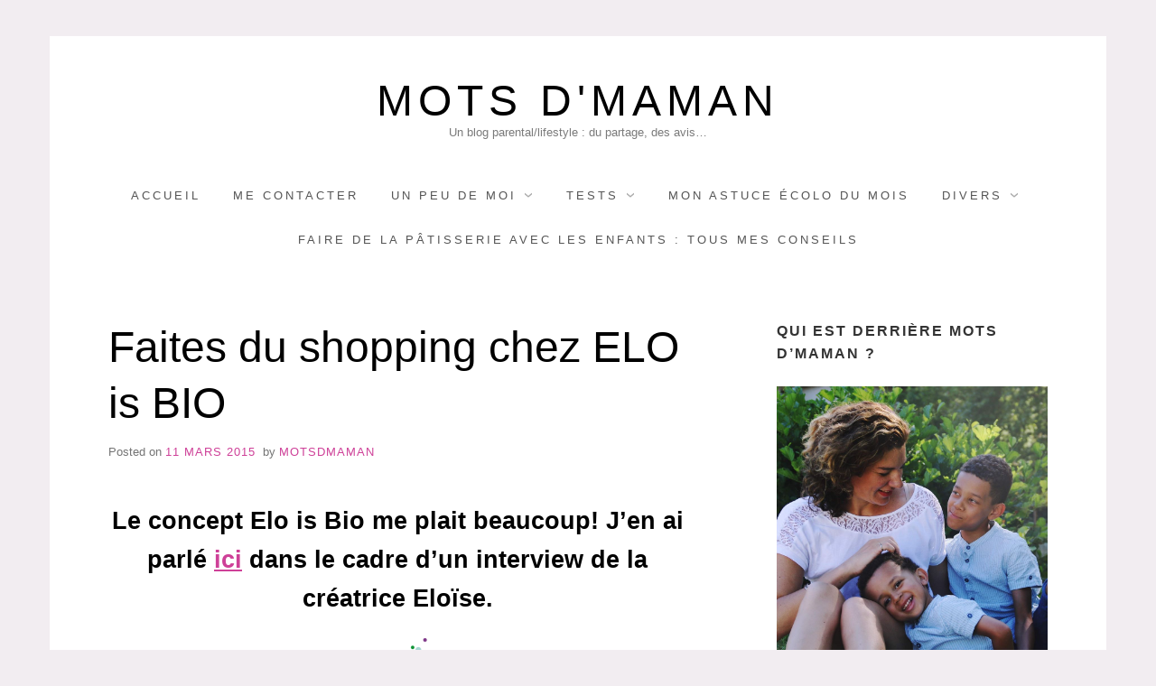

--- FILE ---
content_type: text/html; charset=UTF-8
request_url: https://motsdmaman.com/faites-du-shopping-chez-elo-is-bio/
body_size: 13082
content:
<!doctype html>
<html lang="fr-FR" prefix="og: https://ogp.me/ns#" class="no-js">
<head>
	<meta charset="UTF-8">
	<meta name="viewport" content="width=device-width, initial-scale=1, minimum-scale=1">
	<link rel="profile" href="http://gmpg.org/xfn/11">

	
	<style>img:is([sizes="auto" i], [sizes^="auto," i]) { contain-intrinsic-size: 3000px 1500px }</style>
	
<!-- Optimisation des moteurs de recherche par Rank Math - https://rankmath.com/ -->
<title>Faites du shopping chez ELO is BIO - Mots d&#039;maman</title>
<meta name="description" content="Le site d&#039;ELO is BIO est vraiment bien fait en plus et j&#039;adore son design, c&#039;est super agréable d&#039;y surfer! Puis ça donne envie de tout acheter!"/>
<meta name="robots" content="follow, index, max-snippet:-1, max-video-preview:-1, max-image-preview:large"/>
<link rel="canonical" href="https://motsdmaman.com/faites-du-shopping-chez-elo-is-bio/" />
<meta property="og:locale" content="fr_FR" />
<meta property="og:type" content="article" />
<meta property="og:title" content="Faites du shopping chez ELO is BIO - Mots d&#039;maman" />
<meta property="og:description" content="Le site d&#039;ELO is BIO est vraiment bien fait en plus et j&#039;adore son design, c&#039;est super agréable d&#039;y surfer! Puis ça donne envie de tout acheter!" />
<meta property="og:url" content="https://motsdmaman.com/faites-du-shopping-chez-elo-is-bio/" />
<meta property="og:site_name" content="Mots d&#039;maman" />
<meta property="article:publisher" content="https://www.facebook.com/Mots-dmaman-1491498411114196/" />
<meta property="article:section" content="bon-plan" />
<meta property="og:updated_time" content="2020-09-02T16:51:14+01:00" />
<meta property="article:published_time" content="2015-03-11T13:30:18+01:00" />
<meta property="article:modified_time" content="2020-09-02T16:51:14+01:00" />
<meta name="twitter:card" content="summary_large_image" />
<meta name="twitter:title" content="Faites du shopping chez ELO is BIO - Mots d&#039;maman" />
<meta name="twitter:description" content="Le site d&#039;ELO is BIO est vraiment bien fait en plus et j&#039;adore son design, c&#039;est super agréable d&#039;y surfer! Puis ça donne envie de tout acheter!" />
<meta name="twitter:site" content="@mamanmaudteste" />
<meta name="twitter:creator" content="@mamanmaudteste" />
<meta name="twitter:label1" content="Écrit par" />
<meta name="twitter:data1" content="Motsdmaman" />
<meta name="twitter:label2" content="Temps de lecture" />
<meta name="twitter:data2" content="1 minute" />
<script type="application/ld+json" class="rank-math-schema">{"@context":"https://schema.org","@graph":[{"@type":["Person","Organization"],"@id":"https://motsdmaman.com/#person","name":"Motsdmaman","sameAs":["https://www.facebook.com/Mots-dmaman-1491498411114196/","https://twitter.com/mamanmaudteste"],"logo":{"@type":"ImageObject","@id":"https://motsdmaman.com/#logo","url":"https://motsdmaman.com/wp-content/uploads/2020/05/motsdmaman-3.png","contentUrl":"https://motsdmaman.com/wp-content/uploads/2020/05/motsdmaman-3.png","caption":"Motsdmaman","inLanguage":"fr-FR","width":"2714","height":"1348"},"image":{"@type":"ImageObject","@id":"https://motsdmaman.com/#logo","url":"https://motsdmaman.com/wp-content/uploads/2020/05/motsdmaman-3.png","contentUrl":"https://motsdmaman.com/wp-content/uploads/2020/05/motsdmaman-3.png","caption":"Motsdmaman","inLanguage":"fr-FR","width":"2714","height":"1348"}},{"@type":"WebSite","@id":"https://motsdmaman.com/#website","url":"https://motsdmaman.com","name":"Motsdmaman","publisher":{"@id":"https://motsdmaman.com/#person"},"inLanguage":"fr-FR"},{"@type":"ImageObject","@id":"https://motsdmaman.com/wp-content/uploads/2016/02/logo-eloisbioFR2015-1-300x70.png","url":"https://motsdmaman.com/wp-content/uploads/2016/02/logo-eloisbioFR2015-1-300x70.png","width":"200","height":"200","inLanguage":"fr-FR"},{"@type":"WebPage","@id":"https://motsdmaman.com/faites-du-shopping-chez-elo-is-bio/#webpage","url":"https://motsdmaman.com/faites-du-shopping-chez-elo-is-bio/","name":"Faites du shopping chez ELO is BIO - Mots d&#039;maman","datePublished":"2015-03-11T13:30:18+01:00","dateModified":"2020-09-02T16:51:14+01:00","isPartOf":{"@id":"https://motsdmaman.com/#website"},"primaryImageOfPage":{"@id":"https://motsdmaman.com/wp-content/uploads/2016/02/logo-eloisbioFR2015-1-300x70.png"},"inLanguage":"fr-FR"},{"@type":"Person","@id":"https://motsdmaman.com/faites-du-shopping-chez-elo-is-bio/#author","name":"Motsdmaman","image":{"@type":"ImageObject","@id":"https://secure.gravatar.com/avatar/eca8f31b9786968ffcda68c059312aae1cc76905615feebbe5af4e7981801989?s=96&amp;d=mm&amp;r=g","url":"https://secure.gravatar.com/avatar/eca8f31b9786968ffcda68c059312aae1cc76905615feebbe5af4e7981801989?s=96&amp;d=mm&amp;r=g","caption":"Motsdmaman","inLanguage":"fr-FR"}},{"@type":"BlogPosting","headline":"Faites du shopping chez ELO is BIO - Mots d&#039;maman","keywords":"ELO is BIO","datePublished":"2015-03-11T13:30:18+01:00","dateModified":"2020-09-02T16:51:14+01:00","author":{"@id":"https://motsdmaman.com/faites-du-shopping-chez-elo-is-bio/#author","name":"Motsdmaman"},"publisher":{"@id":"https://motsdmaman.com/#person"},"description":"Le site d&#039;ELO is BIO est vraiment bien fait en plus et j&#039;adore son design, c&#039;est super agr\u00e9able d&#039;y surfer! Puis \u00e7a donne envie de tout acheter!","name":"Faites du shopping chez ELO is BIO - Mots d&#039;maman","@id":"https://motsdmaman.com/faites-du-shopping-chez-elo-is-bio/#richSnippet","isPartOf":{"@id":"https://motsdmaman.com/faites-du-shopping-chez-elo-is-bio/#webpage"},"image":{"@id":"https://motsdmaman.com/wp-content/uploads/2016/02/logo-eloisbioFR2015-1-300x70.png"},"inLanguage":"fr-FR","mainEntityOfPage":{"@id":"https://motsdmaman.com/faites-du-shopping-chez-elo-is-bio/#webpage"}}]}</script>
<!-- /Extension Rank Math WordPress SEO -->

<link rel='dns-prefetch' href='//www.googletagmanager.com' />
<link rel='dns-prefetch' href='//pagead2.googlesyndication.com' />

<link rel="alternate" type="application/rss+xml" title="Mots d&#039;maman &raquo; Flux" href="https://motsdmaman.com/feed/" />
<link rel="alternate" type="application/rss+xml" title="Mots d&#039;maman &raquo; Flux des commentaires" href="https://motsdmaman.com/comments/feed/" />
<link rel="alternate" type="application/rss+xml" title="Mots d&#039;maman &raquo; Faites du shopping chez ELO is BIO Flux des commentaires" href="https://motsdmaman.com/faites-du-shopping-chez-elo-is-bio/feed/" />
<style id='wp-emoji-styles-inline-css' type='text/css'>

	img.wp-smiley, img.emoji {
		display: inline !important;
		border: none !important;
		box-shadow: none !important;
		height: 1em !important;
		width: 1em !important;
		margin: 0 0.07em !important;
		vertical-align: -0.1em !important;
		background: none !important;
		padding: 0 !important;
	}
</style>
<link rel='stylesheet' id='wp-block-library-css' href='https://motsdmaman.com/wp-includes/css/dist/block-library/style.min.css?ver=6.8.3' type='text/css' media='all' />
<style id='classic-theme-styles-inline-css' type='text/css'>
/*! This file is auto-generated */
.wp-block-button__link{color:#fff;background-color:#32373c;border-radius:9999px;box-shadow:none;text-decoration:none;padding:calc(.667em + 2px) calc(1.333em + 2px);font-size:1.125em}.wp-block-file__button{background:#32373c;color:#fff;text-decoration:none}
</style>
<style id='global-styles-inline-css' type='text/css'>
:root{--wp--preset--aspect-ratio--square: 1;--wp--preset--aspect-ratio--4-3: 4/3;--wp--preset--aspect-ratio--3-4: 3/4;--wp--preset--aspect-ratio--3-2: 3/2;--wp--preset--aspect-ratio--2-3: 2/3;--wp--preset--aspect-ratio--16-9: 16/9;--wp--preset--aspect-ratio--9-16: 9/16;--wp--preset--color--black: #272727;--wp--preset--color--cyan-bluish-gray: #abb8c3;--wp--preset--color--white: #ffffff;--wp--preset--color--pale-pink: #f78da7;--wp--preset--color--vivid-red: #cf2e2e;--wp--preset--color--luminous-vivid-orange: #ff6900;--wp--preset--color--luminous-vivid-amber: #fcb900;--wp--preset--color--light-green-cyan: #7bdcb5;--wp--preset--color--vivid-green-cyan: #00d084;--wp--preset--color--pale-cyan-blue: #8ed1fc;--wp--preset--color--vivid-cyan-blue: #0693e3;--wp--preset--color--vivid-purple: #9b51e0;--wp--preset--color--red: #e2574c;--wp--preset--color--orange: #ffbc49;--wp--preset--color--green: #00d084;--wp--preset--color--blue: #0693e3;--wp--preset--color--gray: #767676;--wp--preset--color--light-gray: #eee;--wp--preset--gradient--vivid-cyan-blue-to-vivid-purple: linear-gradient(135deg,rgba(6,147,227,1) 0%,rgb(155,81,224) 100%);--wp--preset--gradient--light-green-cyan-to-vivid-green-cyan: linear-gradient(135deg,rgb(122,220,180) 0%,rgb(0,208,130) 100%);--wp--preset--gradient--luminous-vivid-amber-to-luminous-vivid-orange: linear-gradient(135deg,rgba(252,185,0,1) 0%,rgba(255,105,0,1) 100%);--wp--preset--gradient--luminous-vivid-orange-to-vivid-red: linear-gradient(135deg,rgba(255,105,0,1) 0%,rgb(207,46,46) 100%);--wp--preset--gradient--very-light-gray-to-cyan-bluish-gray: linear-gradient(135deg,rgb(238,238,238) 0%,rgb(169,184,195) 100%);--wp--preset--gradient--cool-to-warm-spectrum: linear-gradient(135deg,rgb(74,234,220) 0%,rgb(151,120,209) 20%,rgb(207,42,186) 40%,rgb(238,44,130) 60%,rgb(251,105,98) 80%,rgb(254,248,76) 100%);--wp--preset--gradient--blush-light-purple: linear-gradient(135deg,rgb(255,206,236) 0%,rgb(152,150,240) 100%);--wp--preset--gradient--blush-bordeaux: linear-gradient(135deg,rgb(254,205,165) 0%,rgb(254,45,45) 50%,rgb(107,0,62) 100%);--wp--preset--gradient--luminous-dusk: linear-gradient(135deg,rgb(255,203,112) 0%,rgb(199,81,192) 50%,rgb(65,88,208) 100%);--wp--preset--gradient--pale-ocean: linear-gradient(135deg,rgb(255,245,203) 0%,rgb(182,227,212) 50%,rgb(51,167,181) 100%);--wp--preset--gradient--electric-grass: linear-gradient(135deg,rgb(202,248,128) 0%,rgb(113,206,126) 100%);--wp--preset--gradient--midnight: linear-gradient(135deg,rgb(2,3,129) 0%,rgb(40,116,252) 100%);--wp--preset--font-size--small: 13px;--wp--preset--font-size--medium: 20px;--wp--preset--font-size--large: 36px;--wp--preset--font-size--x-large: 42px;--wp--preset--spacing--20: 0.44rem;--wp--preset--spacing--30: 0.67rem;--wp--preset--spacing--40: 1rem;--wp--preset--spacing--50: 1.5rem;--wp--preset--spacing--60: 2.25rem;--wp--preset--spacing--70: 3.38rem;--wp--preset--spacing--80: 5.06rem;--wp--preset--shadow--natural: 6px 6px 9px rgba(0, 0, 0, 0.2);--wp--preset--shadow--deep: 12px 12px 50px rgba(0, 0, 0, 0.4);--wp--preset--shadow--sharp: 6px 6px 0px rgba(0, 0, 0, 0.2);--wp--preset--shadow--outlined: 6px 6px 0px -3px rgba(255, 255, 255, 1), 6px 6px rgba(0, 0, 0, 1);--wp--preset--shadow--crisp: 6px 6px 0px rgba(0, 0, 0, 1);}:where(.is-layout-flex){gap: 0.5em;}:where(.is-layout-grid){gap: 0.5em;}body .is-layout-flex{display: flex;}.is-layout-flex{flex-wrap: wrap;align-items: center;}.is-layout-flex > :is(*, div){margin: 0;}body .is-layout-grid{display: grid;}.is-layout-grid > :is(*, div){margin: 0;}:where(.wp-block-columns.is-layout-flex){gap: 2em;}:where(.wp-block-columns.is-layout-grid){gap: 2em;}:where(.wp-block-post-template.is-layout-flex){gap: 1.25em;}:where(.wp-block-post-template.is-layout-grid){gap: 1.25em;}.has-black-color{color: var(--wp--preset--color--black) !important;}.has-cyan-bluish-gray-color{color: var(--wp--preset--color--cyan-bluish-gray) !important;}.has-white-color{color: var(--wp--preset--color--white) !important;}.has-pale-pink-color{color: var(--wp--preset--color--pale-pink) !important;}.has-vivid-red-color{color: var(--wp--preset--color--vivid-red) !important;}.has-luminous-vivid-orange-color{color: var(--wp--preset--color--luminous-vivid-orange) !important;}.has-luminous-vivid-amber-color{color: var(--wp--preset--color--luminous-vivid-amber) !important;}.has-light-green-cyan-color{color: var(--wp--preset--color--light-green-cyan) !important;}.has-vivid-green-cyan-color{color: var(--wp--preset--color--vivid-green-cyan) !important;}.has-pale-cyan-blue-color{color: var(--wp--preset--color--pale-cyan-blue) !important;}.has-vivid-cyan-blue-color{color: var(--wp--preset--color--vivid-cyan-blue) !important;}.has-vivid-purple-color{color: var(--wp--preset--color--vivid-purple) !important;}.has-black-background-color{background-color: var(--wp--preset--color--black) !important;}.has-cyan-bluish-gray-background-color{background-color: var(--wp--preset--color--cyan-bluish-gray) !important;}.has-white-background-color{background-color: var(--wp--preset--color--white) !important;}.has-pale-pink-background-color{background-color: var(--wp--preset--color--pale-pink) !important;}.has-vivid-red-background-color{background-color: var(--wp--preset--color--vivid-red) !important;}.has-luminous-vivid-orange-background-color{background-color: var(--wp--preset--color--luminous-vivid-orange) !important;}.has-luminous-vivid-amber-background-color{background-color: var(--wp--preset--color--luminous-vivid-amber) !important;}.has-light-green-cyan-background-color{background-color: var(--wp--preset--color--light-green-cyan) !important;}.has-vivid-green-cyan-background-color{background-color: var(--wp--preset--color--vivid-green-cyan) !important;}.has-pale-cyan-blue-background-color{background-color: var(--wp--preset--color--pale-cyan-blue) !important;}.has-vivid-cyan-blue-background-color{background-color: var(--wp--preset--color--vivid-cyan-blue) !important;}.has-vivid-purple-background-color{background-color: var(--wp--preset--color--vivid-purple) !important;}.has-black-border-color{border-color: var(--wp--preset--color--black) !important;}.has-cyan-bluish-gray-border-color{border-color: var(--wp--preset--color--cyan-bluish-gray) !important;}.has-white-border-color{border-color: var(--wp--preset--color--white) !important;}.has-pale-pink-border-color{border-color: var(--wp--preset--color--pale-pink) !important;}.has-vivid-red-border-color{border-color: var(--wp--preset--color--vivid-red) !important;}.has-luminous-vivid-orange-border-color{border-color: var(--wp--preset--color--luminous-vivid-orange) !important;}.has-luminous-vivid-amber-border-color{border-color: var(--wp--preset--color--luminous-vivid-amber) !important;}.has-light-green-cyan-border-color{border-color: var(--wp--preset--color--light-green-cyan) !important;}.has-vivid-green-cyan-border-color{border-color: var(--wp--preset--color--vivid-green-cyan) !important;}.has-pale-cyan-blue-border-color{border-color: var(--wp--preset--color--pale-cyan-blue) !important;}.has-vivid-cyan-blue-border-color{border-color: var(--wp--preset--color--vivid-cyan-blue) !important;}.has-vivid-purple-border-color{border-color: var(--wp--preset--color--vivid-purple) !important;}.has-vivid-cyan-blue-to-vivid-purple-gradient-background{background: var(--wp--preset--gradient--vivid-cyan-blue-to-vivid-purple) !important;}.has-light-green-cyan-to-vivid-green-cyan-gradient-background{background: var(--wp--preset--gradient--light-green-cyan-to-vivid-green-cyan) !important;}.has-luminous-vivid-amber-to-luminous-vivid-orange-gradient-background{background: var(--wp--preset--gradient--luminous-vivid-amber-to-luminous-vivid-orange) !important;}.has-luminous-vivid-orange-to-vivid-red-gradient-background{background: var(--wp--preset--gradient--luminous-vivid-orange-to-vivid-red) !important;}.has-very-light-gray-to-cyan-bluish-gray-gradient-background{background: var(--wp--preset--gradient--very-light-gray-to-cyan-bluish-gray) !important;}.has-cool-to-warm-spectrum-gradient-background{background: var(--wp--preset--gradient--cool-to-warm-spectrum) !important;}.has-blush-light-purple-gradient-background{background: var(--wp--preset--gradient--blush-light-purple) !important;}.has-blush-bordeaux-gradient-background{background: var(--wp--preset--gradient--blush-bordeaux) !important;}.has-luminous-dusk-gradient-background{background: var(--wp--preset--gradient--luminous-dusk) !important;}.has-pale-ocean-gradient-background{background: var(--wp--preset--gradient--pale-ocean) !important;}.has-electric-grass-gradient-background{background: var(--wp--preset--gradient--electric-grass) !important;}.has-midnight-gradient-background{background: var(--wp--preset--gradient--midnight) !important;}.has-small-font-size{font-size: var(--wp--preset--font-size--small) !important;}.has-medium-font-size{font-size: var(--wp--preset--font-size--medium) !important;}.has-large-font-size{font-size: var(--wp--preset--font-size--large) !important;}.has-x-large-font-size{font-size: var(--wp--preset--font-size--x-large) !important;}
:where(.wp-block-post-template.is-layout-flex){gap: 1.25em;}:where(.wp-block-post-template.is-layout-grid){gap: 1.25em;}
:where(.wp-block-columns.is-layout-flex){gap: 2em;}:where(.wp-block-columns.is-layout-grid){gap: 2em;}
:root :where(.wp-block-pullquote){font-size: 1.5em;line-height: 1.6;}
</style>
<link rel='stylesheet' id='toc-screen-css' href='https://motsdmaman.com/wp-content/plugins/table-of-contents-plus/screen.min.css?ver=2411.1' type='text/css' media='all' />
<link data-minify="1" rel='stylesheet' id='miniva-style-css' href='https://motsdmaman.com/wp-content/cache/min/1/wp-content/themes/miniva/style.css?ver=1747299362' type='text/css' media='all' />
<style id='miniva-style-inline-css' type='text/css'>
.page-numbers.current, a.page-numbers:hover, .search-form .search-submit, .tagcloud a:hover, .calendar_wrap #today, .bypostauthor > article .fn, #submit, input[type="submit"], button[type="submit"], #infinite-handle span, .fp-post .fp-readmore-link:hover { background-color: hsl(323, 59%, 53%); }@media (min-width: 768px) { ul.primary-menu > li:hover > a { background-color: hsl(323, 59%, 53%); } }a, .post-navigation a:hover, .jetpack-social-navigation a:hover, .widget a:hover, .calendar_wrap a, .jetpack_widget_social_icons a:hover, .entry-title a:hover { color: hsl(323, 59%, 53%); }#submit:hover, input[type="submit"]:hover, button[type="submit"]:hover, #infinite-handle:hover span { background-color: hsl(323, 59%, 40%); }
</style>
<script type="text/javascript" src="https://motsdmaman.com/wp-includes/js/jquery/jquery.min.js?ver=3.7.1" id="jquery-core-js"></script>

<link rel="https://api.w.org/" href="https://motsdmaman.com/wp-json/" /><link rel="alternate" title="JSON" type="application/json" href="https://motsdmaman.com/wp-json/wp/v2/posts/2992" /><link rel="EditURI" type="application/rsd+xml" title="RSD" href="https://motsdmaman.com/xmlrpc.php?rsd" />
<meta name="generator" content="WordPress 6.8.3" />
<link rel='shortlink' href='https://motsdmaman.com/?p=2992' />
<link rel="alternate" title="oEmbed (JSON)" type="application/json+oembed" href="https://motsdmaman.com/wp-json/oembed/1.0/embed?url=https%3A%2F%2Fmotsdmaman.com%2Ffaites-du-shopping-chez-elo-is-bio%2F" />
<link rel="alternate" title="oEmbed (XML)" type="text/xml+oembed" href="https://motsdmaman.com/wp-json/oembed/1.0/embed?url=https%3A%2F%2Fmotsdmaman.com%2Ffaites-du-shopping-chez-elo-is-bio%2F&#038;format=xml" />

		<!-- GA Google Analytics @ https://m0n.co/ga -->
		<script>
			(function(i,s,o,g,r,a,m){i['GoogleAnalyticsObject']=r;i[r]=i[r]||function(){
			(i[r].q=i[r].q||[]).push(arguments)},i[r].l=1*new Date();a=s.createElement(o),
			m=s.getElementsByTagName(o)[0];a.async=1;a.src=g;m.parentNode.insertBefore(a,m)
			})(window,document,'script','https://www.google-analytics.com/analytics.js','ga');
			ga('create', 'UA-162463533-1', 'auto');
			ga('send', 'pageview');
		</script>

	<meta name="generator" content="Site Kit by Google 1.168.0" /><link rel="pingback" href="https://motsdmaman.com/xmlrpc.php">
<!-- Balises Meta Google AdSense ajoutées par Site Kit -->
<meta name="google-adsense-platform-account" content="ca-host-pub-2644536267352236">
<meta name="google-adsense-platform-domain" content="sitekit.withgoogle.com">
<!-- Fin des balises Meta End Google AdSense ajoutées par Site Kit -->
<style type="text/css" id="custom-background-css">
body.custom-background { background-color: #f2edf1; }
</style>
	
<!-- Extrait Google AdSense ajouté par Site Kit -->
<script type="text/javascript" async="async" src="https://pagead2.googlesyndication.com/pagead/js/adsbygoogle.js?client=ca-pub-4937749929785417&amp;host=ca-host-pub-2644536267352236" crossorigin="anonymous"></script>

<!-- End Google AdSense snippet added by Site Kit -->
<link rel="icon" href="https://motsdmaman.com/wp-content/uploads/2017/01/cropped-motsdmaman-1-1-32x32.png" sizes="32x32" />
<link rel="icon" href="https://motsdmaman.com/wp-content/uploads/2017/01/cropped-motsdmaman-1-1-192x192.png" sizes="192x192" />
<link rel="apple-touch-icon" href="https://motsdmaman.com/wp-content/uploads/2017/01/cropped-motsdmaman-1-1-180x180.png" />
<meta name="msapplication-TileImage" content="https://motsdmaman.com/wp-content/uploads/2017/01/cropped-motsdmaman-1-1-270x270.png" />
		<style type="text/css" id="wp-custom-css">
			.postviews {
display: none !important;
}		</style>
		<meta name="generator" content="WP Rocket 3.20.3" data-wpr-features="wpr_defer_js wpr_minify_concatenate_js wpr_minify_css wpr_desktop" /></head>

<body class="wp-singular post-template-default single single-post postid-2992 single-format-standard custom-background wp-embed-responsive wp-theme-miniva boxed sidebar-right logo-top menu-centered logo-centered">


<svg viewBox="0 0 16 16" xmlns="http://www.w3.org/2000/svg" style="display:none;">
	<symbol viewBox="0 0 16 16" id="search"><title>search</title> <path d="M14.7,13.3L11,9.6c0.6-0.9,1-2,1-3.1C12,3.5,9.5,1,6.5,1S1,3.5,1,6.5S3.5,12,6.5,12c1.2,0,2.2-0.4,3.1-1l3.7,3.7L14.7,13.3z
	 M2.5,6.5c0-2.2,1.8-4,4-4s4,1.8,4,4s-1.8,4-4,4S2.5,8.7,2.5,6.5z"/> </symbol>
	<symbol viewBox="0 0 16 16" id="expand"><title>expand</title> <polygon points="8,12.7 1.3,6 2.7,4.6 8,9.9 13.3,4.6 14.7,6 "/> </symbol>
</svg>

<div id="page" class="site">
	<a class="skip-link screen-reader-text" href="#content">Skip to content</a>

	
	<header id="masthead" class="site-header" role="banner">

		<div class="container">
		<div class="site-branding">

			
			<div class="site-branding-text">
									<p class="site-title"><a href="https://motsdmaman.com/" rel="home">Mots d&#039;maman</a></p>
										<p class="site-description">Un blog parental/lifestyle : du partage, des avis&#8230;</p>
							</div>
		</div><!-- .site-branding -->

		
		<nav id="site-navigation" class="main-navigation" role="navigation" aria-label="Primary">
			<button class="menu-toggle" aria-controls="primary-menu" aria-expanded="false">Menu</button>
			<ul id="primary-menu" class="primary-menu"><li id="menu-item-4304" class="menu-item menu-item-type-custom menu-item-object-custom menu-item-home menu-item-4304"><a href="https://motsdmaman.com/">Accueil</a></li>
<li id="menu-item-4307" class="menu-item menu-item-type-post_type menu-item-object-page menu-item-4307"><a href="https://motsdmaman.com/mes-coordonnees/">Me contacter</a></li>
<li id="menu-item-13600" class="menu-item menu-item-type-taxonomy menu-item-object-category menu-item-has-children menu-item-13600"><a href="https://motsdmaman.com/category/un-peu-de-moi/">UN PEU DE MOI</a>
<ul class="sub-menu">
	<li id="menu-item-4305" class="menu-item menu-item-type-post_type menu-item-object-page menu-item-4305"><a href="https://motsdmaman.com/a-propos-de-mots-dmaman/">À propos</a></li>
	<li id="menu-item-10888" class="menu-item menu-item-type-taxonomy menu-item-object-category menu-item-10888"><a href="https://motsdmaman.com/category/un-peu-de-moi/jraconte-ma-vie-de-maman/">j&rsquo;raconte ma vie de maman</a></li>
	<li id="menu-item-13602" class="menu-item menu-item-type-taxonomy menu-item-object-category menu-item-13602"><a href="https://motsdmaman.com/category/un-peu-de-moi/mon-cote-femme-enceinte/">mon côté femme enceinte</a></li>
	<li id="menu-item-10889" class="menu-item menu-item-type-taxonomy menu-item-object-category menu-item-10889"><a href="https://motsdmaman.com/category/un-peu-de-moi/jraconte-ma-life/">j&rsquo;raconte ma life</a></li>
	<li id="menu-item-16913" class="menu-item menu-item-type-taxonomy menu-item-object-category menu-item-16913"><a href="https://motsdmaman.com/category/un-peu-de-moi/coup-de-gueule/">coup de gueule</a></li>
</ul>
</li>
<li id="menu-item-13531" class="menu-item menu-item-type-taxonomy menu-item-object-category menu-item-has-children menu-item-13531"><a href="https://motsdmaman.com/category/tests/">TESTS</a>
<ul class="sub-menu">
	<li id="menu-item-10240" class="menu-item menu-item-type-taxonomy menu-item-object-category menu-item-has-children menu-item-10240"><a href="https://motsdmaman.com/category/tests-avis/">TESTS/AVIS pour KIDS</a>
	<ul class="sub-menu">
		<li id="menu-item-10241" class="menu-item menu-item-type-taxonomy menu-item-object-category menu-item-10241"><a href="https://motsdmaman.com/category/tests-avis/alimentation-bebe/">alimentation/allaitement/biberon</a></li>
		<li id="menu-item-10242" class="menu-item menu-item-type-taxonomy menu-item-object-category menu-item-10242"><a href="https://motsdmaman.com/category/tests-avis/avis-autres/">autres</a></li>
		<li id="menu-item-10244" class="menu-item menu-item-type-taxonomy menu-item-object-category menu-item-10244"><a href="https://motsdmaman.com/category/tests-avis/avis-box/">box</a></li>
		<li id="menu-item-10245" class="menu-item menu-item-type-taxonomy menu-item-object-category menu-item-10245"><a href="https://motsdmaman.com/category/tests-avis/chaussures/">chaussures/ chaussons</a></li>
		<li id="menu-item-10246" class="menu-item menu-item-type-taxonomy menu-item-object-category menu-item-10246"><a href="https://motsdmaman.com/category/tests-avis/avis-etiquettes/">étiquettes</a></li>
		<li id="menu-item-10248" class="menu-item menu-item-type-taxonomy menu-item-object-category menu-item-10248"><a href="https://motsdmaman.com/category/tests-avis/avis-hygiene-soin/">hygiène-soin</a></li>
		<li id="menu-item-10249" class="menu-item menu-item-type-taxonomy menu-item-object-category menu-item-10249"><a href="https://motsdmaman.com/category/tests-avis/idees-de-sorties-avec-vos-enfants/">idees de sorties avec vos enfants</a></li>
		<li id="menu-item-10250" class="menu-item menu-item-type-taxonomy menu-item-object-category menu-item-10250"><a href="https://motsdmaman.com/category/tests-avis/avis-jouets/">jeux / jouets</a></li>
		<li id="menu-item-10251" class="menu-item menu-item-type-taxonomy menu-item-object-category menu-item-10251"><a href="https://motsdmaman.com/category/tests-avis/avis-lit-parapluie/">lit-parapluie</a></li>
		<li id="menu-item-10252" class="menu-item menu-item-type-taxonomy menu-item-object-category menu-item-10252"><a href="https://motsdmaman.com/category/tests-avis/avis-livres-pour-toute-la-famille/">livres jeunesse</a></li>
		<li id="menu-item-13529" class="menu-item menu-item-type-taxonomy menu-item-object-category menu-item-13529"><a href="https://motsdmaman.com/category/tests-avis/deco/">déco</a></li>
		<li id="menu-item-10254" class="menu-item menu-item-type-taxonomy menu-item-object-category menu-item-10254"><a href="https://motsdmaman.com/category/tests-avis/avis-poussettes/">poussettes et accessoires</a></li>
		<li id="menu-item-10256" class="menu-item menu-item-type-taxonomy menu-item-object-category menu-item-10256"><a href="https://motsdmaman.com/category/tests-avis/avis-siege-auto/">siège-auto</a></li>
		<li id="menu-item-10257" class="menu-item menu-item-type-taxonomy menu-item-object-category menu-item-10257"><a href="https://motsdmaman.com/category/tests-avis/avis-veilleuses/">veilleuses</a></li>
		<li id="menu-item-10258" class="menu-item menu-item-type-taxonomy menu-item-object-category menu-item-10258"><a href="https://motsdmaman.com/category/tests-avis/avis-vetements/">vêtements</a></li>
		<li id="menu-item-13530" class="menu-item menu-item-type-taxonomy menu-item-object-category menu-item-13530"><a href="https://motsdmaman.com/category/tests-avis/sac-a-langer/">sac à langer</a></li>
	</ul>
</li>
	<li id="menu-item-13416" class="menu-item menu-item-type-taxonomy menu-item-object-category menu-item-has-children menu-item-13416"><a href="https://motsdmaman.com/category/tests-avis-pour-femme/">TESTS/AVIS pour FEMME</a>
	<ul class="sub-menu">
		<li id="menu-item-13420" class="menu-item menu-item-type-taxonomy menu-item-object-category menu-item-13420"><a href="https://motsdmaman.com/category/tests-avis-pour-femme/box/">box</a></li>
		<li id="menu-item-13421" class="menu-item menu-item-type-taxonomy menu-item-object-category menu-item-13421"><a href="https://motsdmaman.com/category/tests-avis-pour-femme/cosmetiques/">cosmétiques</a></li>
		<li id="menu-item-13423" class="menu-item menu-item-type-taxonomy menu-item-object-category menu-item-13423"><a href="https://motsdmaman.com/category/tests-avis-pour-femme/avis-pour-femmes-enceintes/">pour femmes enceintes</a></li>
		<li id="menu-item-13422" class="menu-item menu-item-type-taxonomy menu-item-object-category menu-item-13422"><a href="https://motsdmaman.com/category/tests-avis-pour-femme/divers-tests-avis-pour-femme/">divers</a></li>
	</ul>
</li>
	<li id="menu-item-13419" class="menu-item menu-item-type-taxonomy menu-item-object-category menu-item-13419"><a href="https://motsdmaman.com/category/tests-avis-pour-homme/">TESTS/AVIS pour HOMME</a></li>
	<li id="menu-item-13417" class="menu-item menu-item-type-taxonomy menu-item-object-category menu-item-has-children menu-item-13417"><a href="https://motsdmaman.com/category/tests-avis-pour-toute-la-famille/">TESTS/AVIS pour toute la FAMILLE</a>
	<ul class="sub-menu">
		<li id="menu-item-13424" class="menu-item menu-item-type-taxonomy menu-item-object-category menu-item-13424"><a href="https://motsdmaman.com/category/tests-avis-pour-toute-la-famille/deco-tests-avis-pour-toute-la-famille/">deco</a></li>
		<li id="menu-item-13425" class="menu-item menu-item-type-taxonomy menu-item-object-category menu-item-13425"><a href="https://motsdmaman.com/category/tests-avis-pour-toute-la-famille/divers-tests-avis-pour-toute-la-famille/">divers</a></li>
		<li id="menu-item-13426" class="menu-item menu-item-type-taxonomy menu-item-object-category menu-item-13426"><a href="https://motsdmaman.com/category/tests-avis-pour-toute-la-famille/livres/">livres</a></li>
		<li id="menu-item-13427" class="menu-item menu-item-type-taxonomy menu-item-object-category menu-item-13427"><a href="https://motsdmaman.com/category/tests-avis-pour-toute-la-famille/miam/">miam</a></li>
		<li id="menu-item-13428" class="menu-item menu-item-type-taxonomy menu-item-object-category menu-item-13428"><a href="https://motsdmaman.com/category/tests-avis-pour-toute-la-famille/restaurant-tests-avis-pour-toute-la-famille/">restaurant</a></li>
		<li id="menu-item-13429" class="menu-item menu-item-type-taxonomy menu-item-object-category menu-item-13429"><a href="https://motsdmaman.com/category/tests-avis-pour-toute-la-famille/cosmetiques-tests-avis-pour-toute-la-famille/">hygiène/soin</a></li>
	</ul>
</li>
</ul>
</li>
<li id="menu-item-10995" class="menu-item menu-item-type-taxonomy menu-item-object-category menu-item-10995"><a href="https://motsdmaman.com/category/mon-astuce-ecolo-du-mois/">Mon astuce écolo du mois</a></li>
<li id="menu-item-13827" class="menu-item menu-item-type-taxonomy menu-item-object-category current-post-ancestor current-menu-parent current-post-parent menu-item-has-children menu-item-13827"><a href="https://motsdmaman.com/category/divers/">DIVERS</a>
<ul class="sub-menu">
	<li id="menu-item-13832" class="menu-item menu-item-type-taxonomy menu-item-object-category menu-item-13832"><a href="https://motsdmaman.com/category/divers/coup-de-coeur/">coup de coeur</a></li>
	<li id="menu-item-13828" class="menu-item menu-item-type-taxonomy menu-item-object-category menu-item-13828"><a href="https://motsdmaman.com/category/divers/jeux-concours/">jeux-concours</a></li>
	<li id="menu-item-13831" class="menu-item menu-item-type-taxonomy menu-item-object-category current-post-ancestor current-menu-parent current-post-parent menu-item-13831"><a href="https://motsdmaman.com/category/divers/bon-plan/">bon-plan</a></li>
	<li id="menu-item-13833" class="menu-item menu-item-type-taxonomy menu-item-object-category menu-item-13833"><a href="https://motsdmaman.com/category/un-peu-de-moi/coup-de-gueule/">coup de gueule</a></li>
	<li id="menu-item-13835" class="menu-item menu-item-type-taxonomy menu-item-object-category menu-item-13835"><a href="https://motsdmaman.com/category/divers/interviewstemoignages/">interviews/temoignages</a></li>
	<li id="menu-item-13836" class="menu-item menu-item-type-taxonomy menu-item-object-category menu-item-13836"><a href="https://motsdmaman.com/category/divers/recettes/">recettes</a></li>
	<li id="menu-item-20780" class="menu-item menu-item-type-taxonomy menu-item-object-category menu-item-20780"><a href="https://motsdmaman.com/category/divers/tendance/">tendance</a></li>
</ul>
</li>
<li id="menu-item-21546" class="menu-item menu-item-type-post_type menu-item-object-page menu-item-21546"><a href="https://motsdmaman.com/faire-de-la-patisserie-avec-les-enfants/">Faire de la pâtisserie avec les enfants : tous mes conseils</a></li>
</ul>		</nav><!-- #site-navigation -->

		</div>
	</header><!-- #masthead -->

	
	<div id="content" class="site-content container">

		
	<div id="primary" class="content-area">
		<main id="main" class="site-main" role="main">

		

<article id="post-2992" class="post-2992 post type-post status-publish format-standard hentry category-bon-plan category-divers post-single">

	
	<header class="entry-header">
		<h1 class="entry-title">Faites du shopping chez ELO is BIO</h1>			<div class="entry-meta">
				<span class="posted-on">Posted on <a href="https://motsdmaman.com/faites-du-shopping-chez-elo-is-bio/" rel="bookmark"><time class="entry-date published" datetime="merPMGMT+0100E_113C">11 mars 2015</time><time class="updated" datetime="merPMGMT+0100E_363C">2 septembre 2020</time></a></span><span class="byline"> by <span class="author vcard"><a class="url fn n" href="https://motsdmaman.com/author/motsdmaman/">Motsdmaman</a></span></span>			</div><!-- .entry-meta -->
			</header><!-- .entry-header -->

	
	<div class="entry-content">
		
<h2 class="has-text-align-center wp-block-heading">Le concept Elo is Bio me plait beaucoup! J&rsquo;en ai parlé <a aria-label=" (opens in a new tab)" rel="noreferrer noopener" href="https://motsdmaman.com/la-creatrice-delo-is-bio-dans-linterview-dune-maman/" target="_blank" class="rank-math-link">ici</a> dans le cadre d&rsquo;un interview de la créatrice Eloïse.</h2>



<div class="wp-block-image"><figure class="aligncenter"><a href="http://www.eloisbio.fr/?raf=29" target="_blank" rel="noopener"><img decoding="async" width="300" height="70" src="https://motsdmaman.com/wp-content/uploads/2016/02/logo-eloisbioFR2015-1-300x70.png" alt="logo-eloisbioFR2015" class="wp-image-4361" title="Faites du shopping chez ELO is BIO 1" srcset="https://motsdmaman.com/wp-content/uploads/2016/02/logo-eloisbioFR2015-1-300x70.png 300w, https://motsdmaman.com/wp-content/uploads/2016/02/logo-eloisbioFR2015-1.png 574w" sizes="(max-width: 300px) 100vw, 300px" /></a></figure></div>



<p>Du coup j&rsquo;ai envie que toi aussi lecteur tu te lâches pour acheter sur <a href="http://www.eloisbio.fr/?raf=29" target="_blank" rel="noreferrer noopener">www.eloisbio.fr</a>&nbsp;donc si tu passes par mon blog pour acheter sur le site, une remise de 10% te sera faite!! C&rsquo;est pas top génial ça?!</p>



<span id="more-2992"></span>



<p>Le site d&rsquo;ELO is BIO est vraiment bien fait en plus et j&rsquo;adore son design, c&rsquo;est super agréable d&rsquo;y surfer! Puis ça donne envie de tout acheter!</p>



<p>Tout les produits sont:&nbsp;Bio avec des certifications, Fabrication France ou Europe (frontalière). Un vrai plus de nos jours pour nos bambins!</p>



<p>On y trouve des pleins de coffrets top, par exemple:</p>



<div class="wp-block-image"><figure class="aligncenter"><a href="http://www.eloisbio.fr/?raf=29" target="_blank" rel="noopener"><img decoding="async" src="http://www.eloisbio.fr/wp-content/uploads/2014/06/eloisbio-zoom_coffret_jeu_junior-300x400.jpg" alt="eloisbio-zoom_coffret_jeu_junior" title="Faites du shopping chez ELO is BIO 2"></a><figcaption>Celui-ci par exemple pour les activités manuelles</figcaption></figure></div>



<div class="wp-block-image"><figure class="aligncenter"><a href="http://www.eloisbio.fr/?raf=29" target="_blank" rel="noopener"><img decoding="async" src="http://www.eloisbio.fr/wp-content/uploads/2014/06/eloisbio-zoom_coffret_bainbb-300x400.jpg" alt="eloisbio-zoom_coffret_bainbb" title="Faites du shopping chez ELO is BIO 3"></a><figcaption>Celui-ci pour le bain</figcaption></figure></div>



<p>C&rsquo;est ce qui fait la force de ELOisBIO! On peut choisir un coffret tout prêt mais aussi le composer soin même selon son envie et son budget! Vraiment top aussi à offrir aux amis!</p>



<p>Avec des prix variables de 55 à 130€ selon votre budget.</p>



<p>On y trouve aussi de beaux vêtements pour vos loulous!</p>



<div class="wp-block-image"><figure class="aligncenter"><img decoding="async" src="http://www.eloisbio.fr/wp-content/uploads/2014/06/eloisbio-aarremekko1-300x400.jpg" alt="eloisbio-aarremekko" title="Faites du shopping chez ELO is BIO 4"><figcaption>Si j&rsquo;avais une fille je craquerai pour cette jolie petite robe à 40€80!</figcaption></figure></div>



<div class="wp-block-image"><figure class="aligncenter"><img decoding="async" src="http://www.eloisbio.fr/wp-content/uploads/2014/06/eloisbio-ts440-tee-shirt-taupe-+%C2%B4+%C2%A2l+%C2%B4+%C2%A2phant-pop-300x400.jpg" alt="eloisbio-ts440 tee shirt taupe +´+¢l+´+¢phant pop" title="Faites du shopping chez ELO is BIO 5"><figcaption>J&rsquo;adore ce petit t-shirt trop chou!</figcaption></figure></div>



<div class="wp-block-image"><figure class="aligncenter"><img decoding="async" src="http://www.eloisbio.fr/wp-content/uploads/2014/06/eloisbio-db06-dors-bien-blanc-poisson-300x400.jpg" alt="eloisbio-db06 dors bien blanc poisson" title="Faites du shopping chez ELO is BIO 6"><figcaption>Je craque aussi pour ce beau pyjama mixte!</figcaption></figure></div>



<p>On y trouve aussi des accessoires comme par exemple les cubes de rangement Alex:</p>



<div class="wp-block-image"><figure class="aligncenter"><img decoding="async" src="http://www.eloisbio.fr/wp-content/uploads/2014/06/eloisbio-cubes-de-rangement-jouets-alex-300x400.jpg" alt="eloisbio-cubes de rangement jouets alex" title="Faites du shopping chez ELO is BIO 7"></figure></div>



<p>Très pratique et magnifique, j&rsquo;adore!!</p>



<p>Retrouvez aussi de la déco pour la chambre, des ustensiles pour le repas, des doudous et même des lingettes pour laver les fesses de bébé.</p>



<p>Bref vous l&rsquo;aurez compris il y a du choix chez ELO is BIO!!!</p>



<div class="wp-block-image"><figure class="aligncenter"><img decoding="async" src="http://www.eloisbio.fr/wp-content/uploads/2014/10/coffrets-EIB23.jpg" alt="coffrets EIB23" title="Faites du shopping chez ELO is BIO 8"></figure></div>



<p>Alors profites de ces -10% pour vous faire plaisir!</p>



<p>Rien de plus simple, naviguez vers ELOisBIO via mon blog pour profiter de cette remise!</p>



<p>A vous ;-)!</p>



<p style="color:#e42de7" class="has-text-color"><strong><em>Mots d&rsquo;maman</em></strong></p>
	</div><!-- .entry-content -->

	<footer class="entry-footer">
		<span class="cat-links">Posted in <a href="https://motsdmaman.com/category/divers/bon-plan/" rel="category tag">bon-plan</a>, <a href="https://motsdmaman.com/category/divers/" rel="category tag">DIVERS</a></span>	</footer><!-- .entry-footer -->

	<div class="postviews">5 514 views</div>
</article><!-- #post-2992 -->


	<nav class="navigation post-navigation" aria-label="Publications">
		<h2 class="screen-reader-text">Navigation de l’article</h2>
		<div class="nav-links"><div class="nav-previous"><a href="https://motsdmaman.com/mon-accouchement/" rel="prev"><span>Previous Post</span>Mon accouchement #unpeudemoi</a></div><div class="nav-next"><a href="https://motsdmaman.com/la-box-tiniloo/" rel="next"><span>Next Post</span>La box Tiniloo: le coffret des tout-petits {Test}</a></div></div>
	</nav>
<div id="comments" class="comments-area">

		<div id="respond" class="comment-respond">
		<h3 id="reply-title" class="comment-reply-title">Laisser un commentaire <small><a rel="nofollow" id="cancel-comment-reply-link" href="/faites-du-shopping-chez-elo-is-bio/#respond" style="display:none;">Annuler la réponse</a></small></h3><form action="https://motsdmaman.com/wp-comments-post.php" method="post" id="commentform" class="comment-form"><p class="comment-notes"><span id="email-notes">Votre adresse e-mail ne sera pas publiée.</span> <span class="required-field-message">Les champs obligatoires sont indiqués avec <span class="required">*</span></span></p><p class="comment-form-comment"><label for="comment">Commentaire <span class="required">*</span></label> <textarea id="comment" name="comment" cols="45" rows="8" maxlength="65525" required></textarea></p><p class="comment-form-author"><label for="author">Nom <span class="required">*</span></label> <input id="author" name="author" type="text" value="" size="30" maxlength="245" autocomplete="name" required /></p>
<p class="comment-form-email"><label for="email">E-mail <span class="required">*</span></label> <input id="email" name="email" type="email" value="" size="30" maxlength="100" aria-describedby="email-notes" autocomplete="email" required /></p>
<p class="comment-form-url"><label for="url">Site web</label> <input id="url" name="url" type="url" value="" size="30" maxlength="200" autocomplete="url" /></p>
<p class="form-submit"><input name="submit" type="submit" id="submit" class="submit" value="Laisser un commentaire" /> <input type='hidden' name='comment_post_ID' value='2992' id='comment_post_ID' />
<input type='hidden' name='comment_parent' id='comment_parent' value='0' />
</p><p style="display: none;"><input type="hidden" id="akismet_comment_nonce" name="akismet_comment_nonce" value="4e8b7352b9" /></p><p style="display: none !important;" class="akismet-fields-container" data-prefix="ak_"><label>&#916;<textarea name="ak_hp_textarea" cols="45" rows="8" maxlength="100"></textarea></label><input type="hidden" id="ak_js_1" name="ak_js" value="58"/></p></form>	</div><!-- #respond -->
	<p class="akismet_comment_form_privacy_notice">Ce site utilise Akismet pour réduire les indésirables. <a href="https://akismet.com/privacy/" target="_blank" rel="nofollow noopener">En savoir plus sur la façon dont les données de vos commentaires sont traitées</a>.</p>
</div><!-- #comments -->

		</main><!-- #main -->
	</div><!-- #primary -->


<aside id="secondary" class="widget-area" role="complementary">
	<section id="widget_sp_image-2" class="widget widget_sp_image"><h2 class="widget-title">Qui est derrière Mots d&rsquo;maman ?</h2><img width="960" height="952" alt="Qui est derrière Mots d&rsquo;maman ?" class="attachment-full" style="max-width: 100%;" srcset="https://motsdmaman.com/wp-content/uploads/2020/06/mots-dmaman-9.jpg 960w, https://motsdmaman.com/wp-content/uploads/2020/06/mots-dmaman-9-300x298.jpg 300w, https://motsdmaman.com/wp-content/uploads/2020/06/mots-dmaman-9-150x150.jpg 150w, https://motsdmaman.com/wp-content/uploads/2020/06/mots-dmaman-9-768x762.jpg 768w" sizes="(max-width: 960px) 100vw, 960px" src="https://motsdmaman.com/wp-content/uploads/2020/06/mots-dmaman-9.jpg" /><div class="widget_sp_image-description" ><p>Maud, 41 ans, blogueuse depuis 2014, j'ai 3 hommes à la maison : mon chéri et nos 2 enfants de 12 et 7 ans !<br />
Je partage un peu de ma vie de femme, de maman et je donne aussi mon avis sur des tests beauté/bijoux/mode (...) mais aussi ceux des enfants (jeux, soins, puériculture...).<br />
Belles découvertes à vous !</p>
</div></section><section id="text-9" class="widget widget_text"><h2 class="widget-title">Pour me contacter :</h2>			<div class="textwidget"><p>motsdmaman[at]yahoo.fr</p>
<p>Et pour découvrir mon univers de photographe c&rsquo;est par <a href="https://maudrochais.fr/" target="_blank" rel="noopener">ICI</a>.</p>
</div>
		</section><section id="categories-5" class="widget widget_categories"><h2 class="widget-title">Tous mes articles ici</h2><form action="https://motsdmaman.com" method="get"><label class="screen-reader-text" for="cat">Tous mes articles ici</label><select  name='cat' id='cat' class='postform'>
	<option value='-1'>Sélectionner une catégorie</option>
	<option class="level-0" value="2756">DIVERS&nbsp;&nbsp;(153)</option>
	<option class="level-1" value="837">&nbsp;&nbsp;&nbsp;bon-plan&nbsp;&nbsp;(36)</option>
	<option class="level-1" value="839">&nbsp;&nbsp;&nbsp;coup de coeur&nbsp;&nbsp;(27)</option>
	<option class="level-1" value="1098">&nbsp;&nbsp;&nbsp;interviews/temoignages&nbsp;&nbsp;(6)</option>
	<option class="level-1" value="868">&nbsp;&nbsp;&nbsp;jeux-concours&nbsp;&nbsp;(7)</option>
	<option class="level-1" value="1280">&nbsp;&nbsp;&nbsp;recettes&nbsp;&nbsp;(4)</option>
	<option class="level-1" value="3450">&nbsp;&nbsp;&nbsp;tendance&nbsp;&nbsp;(20)</option>
	<option class="level-0" value="2949">Mon astuce écolo du mois&nbsp;&nbsp;(13)</option>
	<option class="level-0" value="1">Non classé&nbsp;&nbsp;(7)</option>
	<option class="level-0" value="3272">TESTS&nbsp;&nbsp;(476)</option>
	<option class="level-0" value="3257">TESTS/AVIS pour FEMME&nbsp;&nbsp;(133)</option>
	<option class="level-1" value="3263">&nbsp;&nbsp;&nbsp;box&nbsp;&nbsp;(22)</option>
	<option class="level-1" value="3258">&nbsp;&nbsp;&nbsp;cosmétiques&nbsp;&nbsp;(80)</option>
	<option class="level-1" value="3259">&nbsp;&nbsp;&nbsp;divers&nbsp;&nbsp;(23)</option>
	<option class="level-1" value="2107">&nbsp;&nbsp;&nbsp;pour femmes enceintes&nbsp;&nbsp;(17)</option>
	<option class="level-0" value="3267">TESTS/AVIS pour HOMME&nbsp;&nbsp;(3)</option>
	<option class="level-0" value="2754">TESTS/AVIS pour KIDS&nbsp;&nbsp;(307)</option>
	<option class="level-1" value="850">&nbsp;&nbsp;&nbsp;alimentation/allaitement/biberon&nbsp;&nbsp;(31)</option>
	<option class="level-1" value="1127">&nbsp;&nbsp;&nbsp;autres&nbsp;&nbsp;(54)</option>
	<option class="level-1" value="1864">&nbsp;&nbsp;&nbsp;box&nbsp;&nbsp;(5)</option>
	<option class="level-1" value="1062">&nbsp;&nbsp;&nbsp;chaussures/ chaussons&nbsp;&nbsp;(5)</option>
	<option class="level-1" value="2951">&nbsp;&nbsp;&nbsp;déco&nbsp;&nbsp;(5)</option>
	<option class="level-1" value="1081">&nbsp;&nbsp;&nbsp;étiquettes&nbsp;&nbsp;(8)</option>
	<option class="level-1" value="1072">&nbsp;&nbsp;&nbsp;hygiène-soin&nbsp;&nbsp;(59)</option>
	<option class="level-1" value="1034">&nbsp;&nbsp;&nbsp;idees de sorties avec vos enfants&nbsp;&nbsp;(7)</option>
	<option class="level-1" value="1015">&nbsp;&nbsp;&nbsp;jeux / jouets&nbsp;&nbsp;(56)</option>
	<option class="level-1" value="833">&nbsp;&nbsp;&nbsp;lit-parapluie&nbsp;&nbsp;(5)</option>
	<option class="level-1" value="863">&nbsp;&nbsp;&nbsp;livres jeunesse&nbsp;&nbsp;(42)</option>
	<option class="level-1" value="842">&nbsp;&nbsp;&nbsp;poussettes et accessoires&nbsp;&nbsp;(7)</option>
	<option class="level-1" value="2950">&nbsp;&nbsp;&nbsp;sac à langer&nbsp;&nbsp;(6)</option>
	<option class="level-1" value="828">&nbsp;&nbsp;&nbsp;siège-auto&nbsp;&nbsp;(5)</option>
	<option class="level-1" value="978">&nbsp;&nbsp;&nbsp;veilleuses&nbsp;&nbsp;(5)</option>
	<option class="level-1" value="1066">&nbsp;&nbsp;&nbsp;vêtements&nbsp;&nbsp;(15)</option>
	<option class="level-0" value="3260">TESTS/AVIS pour toute la FAMILLE&nbsp;&nbsp;(110)</option>
	<option class="level-1" value="3265">&nbsp;&nbsp;&nbsp;deco&nbsp;&nbsp;(18)</option>
	<option class="level-1" value="3266">&nbsp;&nbsp;&nbsp;divers&nbsp;&nbsp;(22)</option>
	<option class="level-1" value="3268">&nbsp;&nbsp;&nbsp;hygiène/soin&nbsp;&nbsp;(37)</option>
	<option class="level-1" value="3262">&nbsp;&nbsp;&nbsp;livres&nbsp;&nbsp;(13)</option>
	<option class="level-1" value="3264">&nbsp;&nbsp;&nbsp;miam&nbsp;&nbsp;(7)</option>
	<option class="level-1" value="3261">&nbsp;&nbsp;&nbsp;restaurant&nbsp;&nbsp;(13)</option>
	<option class="level-0" value="2757">UN PEU DE MOI&nbsp;&nbsp;(211)</option>
	<option class="level-1" value="1058">&nbsp;&nbsp;&nbsp;coup de gueule&nbsp;&nbsp;(4)</option>
	<option class="level-1" value="822">&nbsp;&nbsp;&nbsp;j&rsquo;raconte ma vie de maman&nbsp;&nbsp;(132)</option>
	<option class="level-1" value="1043">&nbsp;&nbsp;&nbsp;jraconte ma life&nbsp;&nbsp;(48)</option>
	<option class="level-1" value="2063">&nbsp;&nbsp;&nbsp;mon côté femme enceinte&nbsp;&nbsp;(27)</option>
</select>
</form>
</section><section id="search-2" class="widget widget_search"><h2 class="widget-title">Que recherches-tu?</h2><form role="search" method="get" class="search-form" action="https://motsdmaman.com/">
		<label>
			<svg aria-hidden="true" width="16" height="16" class="icon"><use xlink:href="#search" /></svg>
			<span class="screen-reader-text">Search for:</span>
			<input type="search" class="search-field" placeholder="Search &hellip;" value="" name="s">
		</label>
		<button type="submit" class="search-submit">
			<svg aria-hidden="true" width="16" height="16" class="icon"><use xlink:href="#search" /></svg>
			<span class="screen-reader-text">Search</span>
		</button>
	</form></section><section id="media_image-28" class="widget widget_media_image"><h2 class="widget-title">50% de crédits offerts avec le code promo MOTSDMAMAN</h2><a href="https://bilbokid.com"><img width="300" height="300" src="https://motsdmaman.com/wp-content/uploads/2020/09/300x300-300x300.jpg" class="image wp-image-19292  attachment-medium size-medium" alt="" style="max-width: 100%; height: auto;" decoding="async" loading="lazy" srcset="https://motsdmaman.com/wp-content/uploads/2020/09/300x300.jpg 300w, https://motsdmaman.com/wp-content/uploads/2020/09/300x300-150x150.jpg 150w, https://motsdmaman.com/wp-content/uploads/2020/09/300x300-250x250.jpg 250w" sizes="auto, (max-width: 300px) 100vw, 300px" /></a></section><section id="media_image-27" class="widget widget_media_image"><a href="https://motsdmaman.com//comment-trouver-une-place-en-creche/"><img width="300" height="300" src="https://motsdmaman.com/wp-content/uploads/2020/06/people-and-baby-crèche-300x300.png" class="image wp-image-18369  attachment-medium size-medium" alt="" style="max-width: 100%; height: auto;" decoding="async" loading="lazy" srcset="https://motsdmaman.com/wp-content/uploads/2020/06/people-and-baby-crèche.png 300w, https://motsdmaman.com/wp-content/uploads/2020/06/people-and-baby-crèche-150x150.png 150w" sizes="auto, (max-width: 300px) 100vw, 300px" /></a></section><section id="media_image-25" class="widget widget_media_image"><img width="300" height="269" src="https://motsdmaman.com/wp-content/uploads/2017/04/15349824_1235508323196676_4364200372919414223_n-300x269.jpg" class="image wp-image-7979 aligncenter attachment-medium size-medium" alt="" style="max-width: 100%; height: auto;" decoding="async" loading="lazy" srcset="https://motsdmaman.com/wp-content/uploads/2017/04/15349824_1235508323196676_4364200372919414223_n-300x269.jpg 300w, https://motsdmaman.com/wp-content/uploads/2017/04/15349824_1235508323196676_4364200372919414223_n.jpg 427w" sizes="auto, (max-width: 300px) 100vw, 300px" /></section><section id="media_image-16" class="widget widget_media_image"><a href="https://paroledemamans.com/" target="_blank"><img width="268" height="268" src="https://motsdmaman.com/wp-content/uploads/2020/06/efluent.png" class="image wp-image-18367 aligncenter attachment-full size-full" alt="" style="max-width: 100%; height: auto;" decoding="async" loading="lazy" srcset="https://motsdmaman.com/wp-content/uploads/2020/06/efluent.png 268w, https://motsdmaman.com/wp-content/uploads/2020/06/efluent-150x150.png 150w" sizes="auto, (max-width: 268px) 100vw, 268px" /></a></section><section id="text-8" class="widget widget_text"><h2 class="widget-title">Partenaires famille </h2>			<div class="textwidget"><div></div>
<p><a href="https://www.reseausocialfamille.com/" target="_blank" rel="noopener">Réseau social famille</a> pour partager ses photos et vidéos en privé !</p>
<p>Ma plateforme préférée de <a href="https://www.partagephotos.com" target="_blank" rel="noopener">Partage photos sécurisé</a></p>
<p><a href="https://bebe.cool/osprey-poco-ag-premium-avis-test-meilleur-porte-bebe-randonnee/" target="_blank" rel="noopener">Meilleur porte bébé randonnée</a></p>
<p>Des vêtements bébé adorables chez <a href="https://petitloir.com/">Petit Loir</a></p>
<p>&nbsp;</p>
</div>
		</section></aside><!-- #secondary -->

		
	</div><!-- #content -->

	
	<footer id="colophon" class="site-footer" role="contentinfo">

		<div class="container"><div class="footer-widgets footer-widgets-3"><div class="footer-widget-1"></div><div class="footer-widget-2"></div><div class="footer-widget-3"></div></div>
		<div class="site-info">
			Powered by	<a href="https://tajam.id/miniva/">
		Miniva WordPress Theme	</a>
			</div><!-- .site-info -->

		</div>
	</footer><!-- #colophon -->
</div><!-- #page -->

<script type="speculationrules">
{"prefetch":[{"source":"document","where":{"and":[{"href_matches":"\/*"},{"not":{"href_matches":["\/wp-*.php","\/wp-admin\/*","\/wp-content\/uploads\/*","\/wp-content\/*","\/wp-content\/plugins\/*","\/wp-content\/themes\/miniva\/*","\/*\\?(.+)"]}},{"not":{"selector_matches":"a[rel~=\"nofollow\"]"}},{"not":{"selector_matches":".no-prefetch, .no-prefetch a"}}]},"eagerness":"conservative"}]}
</script>
<!-- Matomo --><script>
(function () {
function initTracking() {
var _paq = window._paq = window._paq || [];
_paq.push(['trackPageView']);_paq.push(['enableLinkTracking']);_paq.push(['alwaysUseSendBeacon']);_paq.push(['setTrackerUrl', "\/\/motsdmaman.com\/wp-content\/plugins\/matomo\/app\/matomo.php"]);_paq.push(['setSiteId', '1']);var d=document, g=d.createElement('script'), s=d.getElementsByTagName('script')[0];
g.type='text/javascript'; g.async=true; g.src="\/\/motsdmaman.com\/wp-content\/uploads\/matomo\/matomo.js"; s.parentNode.insertBefore(g,s);
}
if (document.prerendering) {
	document.addEventListener('prerenderingchange', initTracking, {once: true});
} else {
	initTracking();
}
})();
</script>
<!-- End Matomo Code -->






<script>var rocket_beacon_data = {"ajax_url":"https:\/\/motsdmaman.com\/wp-admin\/admin-ajax.php","nonce":"b7faaaa87c","url":"https:\/\/motsdmaman.com\/faites-du-shopping-chez-elo-is-bio","is_mobile":false,"width_threshold":1600,"height_threshold":700,"delay":500,"debug":null,"status":{"atf":true,"lrc":true,"preconnect_external_domain":true},"elements":"img, video, picture, p, main, div, li, svg, section, header, span","lrc_threshold":1800,"preconnect_external_domain_elements":["link","script","iframe"],"preconnect_external_domain_exclusions":["static.cloudflareinsights.com","rel=\"profile\"","rel=\"preconnect\"","rel=\"dns-prefetch\"","rel=\"icon\""]}</script><script data-name="wpr-wpr-beacon" src='https://motsdmaman.com/wp-content/plugins/wp-rocket/assets/js/wpr-beacon.min.js' async></script><script src="https://motsdmaman.com/wp-content/cache/min/1/bfa512edbf0920a904858aeb82685c71.js" data-minify="1" data-rocket-defer defer></script></body>
</html>

<!-- This website is like a Rocket, isn't it? Performance optimized by WP Rocket. Learn more: https://wp-rocket.me - Debug: cached@1768891197 -->

--- FILE ---
content_type: text/html; charset=utf-8
request_url: https://www.google.com/recaptcha/api2/aframe
body_size: 266
content:
<!DOCTYPE HTML><html><head><meta http-equiv="content-type" content="text/html; charset=UTF-8"></head><body><script nonce="0Uqx5heK5Gg002jYAbtC7g">/** Anti-fraud and anti-abuse applications only. See google.com/recaptcha */ try{var clients={'sodar':'https://pagead2.googlesyndication.com/pagead/sodar?'};window.addEventListener("message",function(a){try{if(a.source===window.parent){var b=JSON.parse(a.data);var c=clients[b['id']];if(c){var d=document.createElement('img');d.src=c+b['params']+'&rc='+(localStorage.getItem("rc::a")?sessionStorage.getItem("rc::b"):"");window.document.body.appendChild(d);sessionStorage.setItem("rc::e",parseInt(sessionStorage.getItem("rc::e")||0)+1);localStorage.setItem("rc::h",'1768922252092');}}}catch(b){}});window.parent.postMessage("_grecaptcha_ready", "*");}catch(b){}</script></body></html>